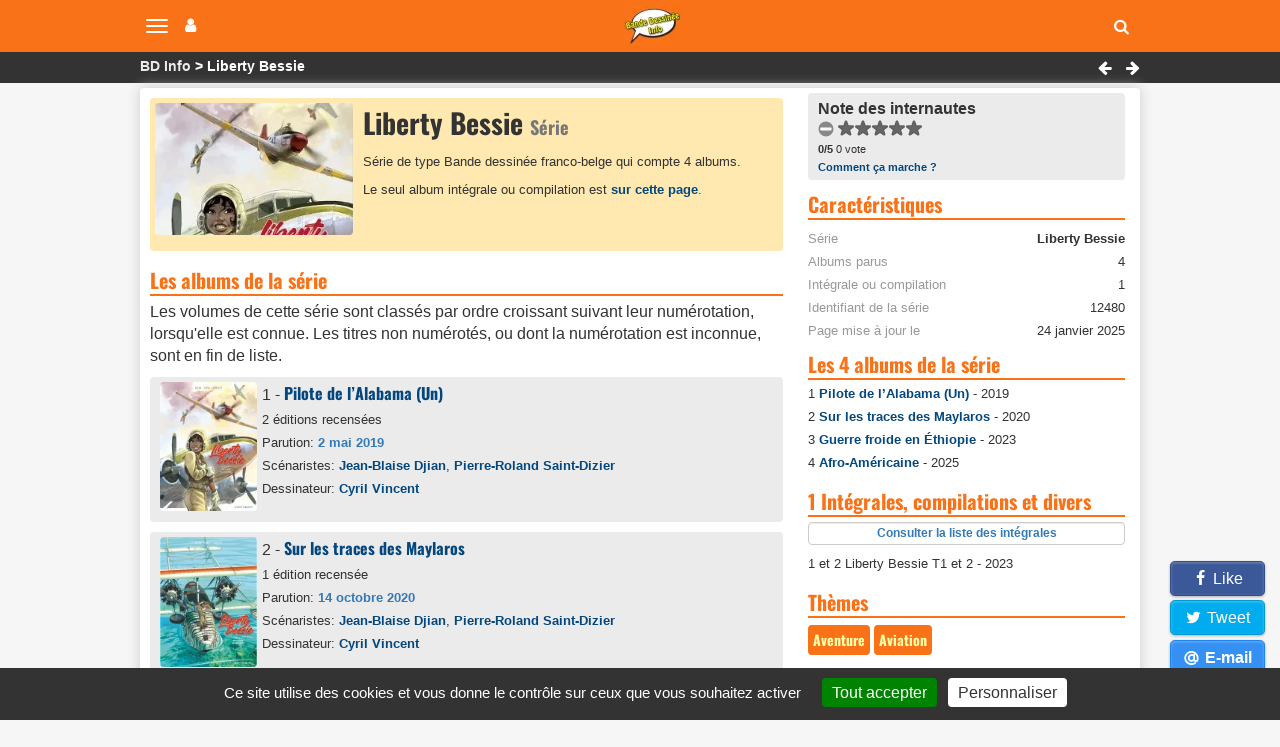

--- FILE ---
content_type: text/html; charset=utf-8
request_url: https://www.bandedessinee.info/Liberty-Bessie
body_size: 10008
content:
    
 

<!DOCTYPE html>
<html dir="ltr" lang="fr">
<head>
  
 

<title>Liberty Bessie - Série: 4 albums</title>



<meta name="description" content="Liberty Bessie (Série - 4 albums)" />
<meta name="twitter:card" content="summary">
<meta name="twitter:site" content="@infobd">
<meta property="og:site_name" content="Bande Dessinée Info" />
<meta property="og:type" content="website" />
<meta property="og:url" content="https://www.bandedessinee.info/Liberty-Bessie" />
<meta property="og:title" content="Liberty Bessie - Série: 4 albums - Bande Dessinée Info" />
<meta property="og:description" content="Liberty Bessie (Série - 4 albums)" />
<meta property="og:image" content="https://www.bandedessinee.info/IMG/logo/b/a/3/serieon12480.jpg" />
	<meta property="og:image:type" content="image/jpg" />
	<meta property="og:image:width" content="250" />
	<meta property="og:image:height" content="333" />
<link rel="canonical" href="https://www.bandedessinee.info/Liberty-Bessie" />
<!-- Google tag (gtag.js) -->
<script async src="https://www.googletagmanager.com/gtag/js?id=G-F8Z3L6P334"></script>
<script>
	window.dataLayer = window.dataLayer || [];
	function gtag(){dataLayer.push(arguments);}
	gtag('js', new Date());
	gtag('config', 'G-F8Z3L6P334');
</script>
<meta http-equiv="Content-Type" content="text/html; charset=UTF-8" />
<meta name="viewport" content="width=device-width, initial-scale=1.0, minimum-scale=1.0" />
<meta name="HandheldFriendly" content="true"/>
<meta name="bingbot" content="nocache">
<link rel="alternate" type="application/rss+xml" title="Syndiquer tout le site" href="https://www.bandedessinee.info/spip.php?page=backend" />
<link rel="shortcut icon" href="https://www.bandedessinee.info/squelettes/favicon.ico" />
<link rel="apple-touch-icon" sizes="180x180" href="/apple-touch-icon.png">
<link rel="icon" type="image/png" sizes="32x32" href="/favicon-32x32.png">
<link rel="icon" type="image/png" sizes="16x16" href="/favicon-16x16.png">
<link rel="manifest" href="/manifest.json">
<link rel="mask-icon" href="/safari-pinned-tab.svg" color="#5bbad5">
<meta name="theme-color" content="#ffffff">
<link rel='stylesheet' href='local/cache-css/b8e54333f01ed7123de435a9d40feb9d.css?1737129689' type='text/css' />



<script>
var mediabox_settings={"auto_detect":true,"ns":"box","tt_img":true,"sel_g":"#documents_portfolio a[type='image\/jpeg'],#documents_portfolio a[type='image\/png'],#documents_portfolio a[type='image\/gif']","sel_c":".mediabox","str_ssStart":"Diaporama","str_ssStop":"Arr\u00eater","str_cur":"{current}\/{total}","str_prev":"Pr\u00e9c\u00e9dent","str_next":"Suivant","str_close":"Fermer","str_loading":"Chargement\u2026","str_petc":"Taper \u2019Echap\u2019 pour fermer","str_dialTitDef":"Boite de dialogue","str_dialTitMed":"Affichage d\u2019un media","splash_url":"","lity":{"skin":"_simple-dark","maxWidth":"95%","maxHeight":"95%","minWidth":"400px","minHeight":"","slideshow_speed":"2500","opacite":"0.9","defaultCaptionState":"expanded"}};
</script>
<!-- insert_head_css -->




<script type='text/javascript'>
var jQl={q:[],dq:[],gs:[],ready:function(a){"function"==typeof a&&jQl.q.push(a);return jQl},getScript:function(a,c){jQl.gs.push([a,c])},unq:function(){for(var a=0;a<jQl.q.length;a++)jQl.q[a]();jQl.q=[]},ungs:function(){for(var a=0;a<jQl.gs.length;a++)jQuery.getScript(jQl.gs[a][0],jQl.gs[a][1]);jQl.gs=[]},bId:null,boot:function(a){"undefined"==typeof window.jQuery.fn?jQl.bId||(jQl.bId=setInterval(function(){jQl.boot(a)},25)):(jQl.bId&&clearInterval(jQl.bId),jQl.bId=0,jQl.unqjQdep(),jQl.ungs(),jQuery(jQl.unq()), "function"==typeof a&&a())},booted:function(){return 0===jQl.bId},loadjQ:function(a,c){setTimeout(function(){var b=document.createElement("script");b.src=a;document.getElementsByTagName("head")[0].appendChild(b)},1);jQl.boot(c)},loadjQdep:function(a){jQl.loadxhr(a,jQl.qdep)},qdep:function(a){a&&("undefined"!==typeof window.jQuery.fn&&!jQl.dq.length?jQl.rs(a):jQl.dq.push(a))},unqjQdep:function(){if("undefined"==typeof window.jQuery.fn)setTimeout(jQl.unqjQdep,50);else{for(var a=0;a<jQl.dq.length;a++)jQl.rs(jQl.dq[a]); jQl.dq=[]}},rs:function(a){var c=document.createElement("script");document.getElementsByTagName("head")[0].appendChild(c);c.text=a},loadxhr:function(a,c){var b;b=jQl.getxo();b.onreadystatechange=function(){4!=b.readyState||200!=b.status||c(b.responseText,a)};try{b.open("GET",a,!0),b.send("")}catch(d){}},getxo:function(){var a=!1;try{a=new XMLHttpRequest}catch(c){for(var b=["MSXML2.XMLHTTP.5.0","MSXML2.XMLHTTP.4.0","MSXML2.XMLHTTP.3.0","MSXML2.XMLHTTP","Microsoft.XMLHTTP"],d=0;d<b.length;++d){try{a= new ActiveXObject(b[d])}catch(e){continue}break}}finally{return a}}};if("undefined"==typeof window.jQuery){var $=jQl.ready,jQuery=$;$.getScript=jQl.getScript};
jQl.loadjQ('local/cache-js/acca64d30dcc6b756a443a807acb2c7d.js?1737129689')
</script>










<!-- insert_head -->


<script type='text/javascript' src='plugins/auto/tarteaucitron/v1.7.0/lib/tarteaucitron/tarteaucitron.js' id='tauc'></script>
<script type="text/javascript">
	tarteaucitron.init({
		"privacyUrl": "", /* Privacy policy url */

		"hashtag": "#tarteaucitron", /* Ouverture automatique du panel avec le hashtag */
		"cookieName": "tarteaucitron", /* Cookie name */

		"orientation": "bottom", /* le bandeau doit être en haut (top), au milieu (middle) ou en bas (bottom) ? */
		"groupServices": false, /* Group services by category */
		"closePopup": false, /* Show a close X on the banner */

		/* Gestion petit bandeau */
		"showAlertSmall": true, /* afficher le petit bandeau en bas à droite ? */
		"cookieslist": false, /* Afficher la liste des cookies installés ? */

		/* Gestion de la petite icone Cookie */
		"showIcon": false, /* Show cookie Icon or not */
		
		"iconPosition": "", /* BottomRight, BottomLeft, TopRight and TopLeft */

		"adblocker": true, /* Afficher un message si un adblocker est détecté */

		/* Gestion grand bandeau */
		"DenyAllCta" : 	false, /* Show the deny all button */
		"AcceptAllCta" : true, /* Show the accept all button when highPrivacy on */
		"highPrivacy": true, /* Si true, affiche le bandeau de consentement. Sinon, le consentement est implicite. */

		"handleBrowserDNTRequest": true, /* If Do Not Track == 1, disallow all */

		"removeCredit": false, /* supprimer le lien vers la source ? */

		"useExternalCss": false, /* If false, the tarteaucitron.css file will be loaded */
		"useExternalJs": false, /* If false, the tarteaucitron.js file will be loaded */

		

		"moreInfoLink": true, /* Show more info link */
		

		"mandatory": true, /* Show a message about mandatory cookies */

	});

	var tarteaucitronCustomText = {
		
		
	}

	var tarteaucitronForceLanguage = 'fr';
</script>
<script>htactif=1;document.createElement('picture'); var image_responsive_retina_hq = 0;</script><script>image_responsive_retina_hq = 1;</script>



		





<script>
$(document).ready(function(){
	$.getScript('js/defer.js');
});
</script>
</head>
<body>

	<nav class="navbar navbar-expand-lg navbar-light navbar-fixed-top" id="mainNav">
	<div class="container-top">
		<button type="button" class="navbar-toggle collapsed" aria-hidden="true" id="btn-menu-navbar">
			<span class="sr-only">Navigation</span>
			<span class="icon-bar"></span>
			<span class="icon-bar"></span>
			<span class="icon-bar"></span>
		</button>
		<button type="button" class="navbar-toggle collapsed no-margin" aria-hidden="true" id="btn-menu-compte">
			<span class="sr-only">Votre compte</span>
			<i class="fa fa-user"></i>
		</button>
		<a class="navbar-brand" href="https://www.bandedessinee.info"><picture style='padding:0;padding-bottom:68.548387096774%' class='conteneur_image_responsive_h'><!--[if IE 9]><video style='display: none;'><![endif]--><source srcset='local/cache-responsive/cache-58/e/5/e5814bd5e839cc72d670c8107fe223b3.png.webp?1698835670 1x,local/cache-responsive/cache-116/e/5/e5814bd5e839cc72d670c8107fe223b3.png.webp?1698835670 2x' type='image/webp'><source srcset='local/cache-responsive/cache-58/e/5/e5814bd5e839cc72d670c8107fe223b3.png?1698835670 1x,local/cache-responsive/cache-116/e/5/e5814bd5e839cc72d670c8107fe223b3.png?1698835670 2x' type='image/png'><!--[if IE 9]></video><![endif]--><img src='local/cache-responsive/cache-58/e/5/e5814bd5e839cc72d670c8107fe223b3.png?1698835670' class='image_responsive avec_picturefill' alt='Bande Dessin&#233;e Info - Accueil' data-src='IMG/siteon0.png' data-l='124' data-h='85' data-tailles='[\&#034;58\&#034;]' /></picture></a>
		<div class="navbar-header">
			<button type="button" class="navbar-toggle collapsed fas fa-search" aria-hidden="true" id="btn-recherche"></button>
		</div>
	</div>
</nav>
<ul class="nav navbar-nav pull-right collapse" id="menu-navbar">
	<li><a href="https://www.bandedessinee.info/parutions">Planning des parutions</a></li>
	<li><a href="https://www.bandedessinee.info/Parutions-bd-comics-et-mangas">Récapitulatif des sorties</a></li>
	<li><a href="https://www.bandedessinee.info">Accueil</a></li>
	<li><a href="https://www.bandedessinee.info/Forum">Forum</a></li>
	<li><a href="https://www.bandedessinee.info/tous-les-oneshots">Tous les oneshots</a></li>
	<li><a href="https://www.bandedessinee.info/toutes-les-series">Toutes les séries</a></li>
	<li><a href="https://www.bandedessinee.info/tous-les-auteurs">Tous les auteurs</a></li>
	<li><a href="https://www.bandedessinee.info/tous-les-periodiques">Tous les périodiques</a></li>
</ul>
<ul class="nav navbar-nav pull-right collapse" id="menu-compte">
	<li><a href="https://www.bandedessinee.info/compte" rel="nofollow">Votre Compte</a></li>
	<li><a href="https://www.bandedessinee.info/votre-collection" rel="nofollow">Gestion de collection</a></li>

</ul>
<div class="collapse" id="recherche-autocomplete">
	<form class="navbar-form" action="spip.php?page=recherche" method="get" role="search">
		<div class="form-group">
			<input name="page" value="recherche" type="hidden"/>
			<input type="text" class="form-control" required name="recherche" id="recherche" placeholder="Rechercher un album, une série, un auteur, un ISBN, un éditeur, ..." aria-label= "Rechercher" value=""/>
			<button type="submit" class="form-control btn fas fa-arrow-circle-right hidden" aria-hidden="true"></button>
		</div>
	</form>
</div>	<section id="breadcrumbs">
		<div class="container-top">
			<ul class="breadcrumbs_items">
				<li><a href="https://www.bandedessinee.info">BD Info</a></li>
				 <li>Liberty Bessie</li>
				
			</ul>
			<div class="pull-right">
				<a href="Liberty-Un-reve-americain-serie" class="btn-breadcrumb"><i class="fa fa-left-big" title="Liberty - Un r&#234;ve am&#233;ricain"></i></a>
				<a href="Liberty-meadows-serie" class="btn-breadcrumb"><i class="fa fa-right-big" title="Liberty meadows"></i></a>
			</div>
		</div>
	</section>
	<div class="container row main-content clearfix">
		
		<div class="col-xs-12 col-lg-8 pr-20-lg no-padding clearfix mt-5">
			<div class="color-top clearfix">
				<div class="col-xs-12 no-padding no-margin">
					<div class="col-xs-12 col-sm-4 text-center pr-10-sm no-padding">
						<picture style='padding:0;padding-bottom:66.8%' class='conteneur_image_responsive_h'><!--[if IE 9]><video style='display: none;'><![endif]--><source srcset='local/cache-responsive/cache-250/2/e/2e01ae33a1a289e0dc62f674380d7f86.jpg.webp?1718336638 1x,local/cache-responsive/cache-250/2/e/2e01ae33a1a289e0dc62f674380d7f86.jpg.webp?1718336638 2x' type='image/webp'><source srcset='local/cache-responsive/cache-250/2/e/2e01ae33a1a289e0dc62f674380d7f86.jpg?1718336638 1x,local/cache-responsive/cache-250/2/e/2e01ae33a1a289e0dc62f674380d7f86.jpg?1718336638 2x' type='image/jpeg'><!--[if IE 9]></video><![endif]--><img src='plugins/auto/image_responsive/rien.gif?1698744295' class='image_responsive avec_picturefill' alt='S&#233;rie Liberty Bessie' data-src='local/cache-gd2/7f/9bb322b944c711cacca619ca2492cd.jpg' data-l='250' data-h='167' data-tailles='[\&#034;289\&#034;]' /></picture>
					</div>
					<div class="col-xs-12 col-sm-8 no-padding no-pr-lg small">
						<h1 class="mb-10">Liberty Bessie <span class="span-gris small">Série</span></h1>
						<p>Série de type Bande dessinée franco-belge qui compte 4 albums.</p>
						 <p> Le seul album intégrale ou compilation est <a href="Liberty-Bessie-Integrales-et-Compilations">sur cette page</a>.</p>

					</div>
				</div>
			</div>

			<a id='pagination_titres' class='pagination_ancre'></a>
			<h2 class="title-stripe mt-10" id="titres">Les albums de la série</h2>
			<p>Les volumes de cette série sont classés par ordre croissant suivant leur numérotation, lorsqu'elle est connue. Les titres non numérotés, ou dont la numérotation est inconnue, sont en fin de liste.</p>
			
			<div class="row cartouche-gris mb-10">
				<div class="col-xs-2 no-padding-left-5">
					<picture style='padding:0;padding-bottom:132.83333333333%' class='conteneur_image_responsive_h'><img src='plugins/auto/image_responsive/rien.gif?1698744295' class='image_responsive lazy' alt='Pilote de l&#039;Alabama (Un)' data-src='IMG/logo/f/4/b/editionon101007.jpg' data-l='1200' data-h='1594' data-tailles='[\&#034;130\&#034;,\&#034;130\&#034;]' data-autorisees='{&#034;130&#034;:{&#034;1&#034;:&#034;local\/cache-responsive\/cache-130\/a\/e\/ae8e9b99e95b6c8a723e99cae6b76ff6.jpg?1699021953&#034;,&#034;2&#034;:&#034;local\/cache-responsive\/cache-260\/a\/e\/ae8e9b99e95b6c8a723e99cae6b76ff6.jpg?1699021953&#034;}}' data-autorisees_webp='{&#034;130&#034;:{&#034;1&#034;:&#034;local\/cache-responsive\/cache-130\/a\/e\/ae8e9b99e95b6c8a723e99cae6b76ff6.jpg.webp?1699021953&#034;,&#034;2&#034;:&#034;local\/cache-responsive\/cache-260\/a\/e\/ae8e9b99e95b6c8a723e99cae6b76ff6.jpg.webp?1699021953&#034;}}' data-src-lazy='plugins/auto/image_responsive/rien.gif?1698744295' /></picture>
				</div>
				<div class="col-xs-10 no-padding">
				1 - <a class="h2 mb-10" href="Liberty-Bessie-1-bd">Pilote de l&#8217;Alabama (Un)</a>
					<div class="small mt-5">
						<div class="span-block mb-5">2 éditions recensées</div>
						<div class="span-block mb-5">Parution: <span class="boldb">2 mai 2019</span></div>
						<div class="span-block mb-5">Scénaristes: <a href="Djian-aut">Jean-Blaise <b>Djian</b></a>, <a href="Saint-Dizier-aut">Pierre-Roland <b>Saint-Dizier</b></a></div>
						<div class="span-block mb-5">Dessinateur: <a href="Vincent-aut">Cyril <b>Vincent</b></a></div>
						
					</div>
				</div>
			</div>
			<div class="row cartouche-gris mb-10">
				<div class="col-xs-2 no-padding-left-5">
					<picture style='padding:0;padding-bottom:132.91666666667%' class='conteneur_image_responsive_h'><img src='plugins/auto/image_responsive/rien.gif?1698744295' class='image_responsive lazy' alt='Sur les traces des Maylaros' data-src='IMG/logo/6/0/3/editionon108445.jpg' data-l='1200' data-h='1595' data-tailles='[\&#034;130\&#034;,\&#034;130\&#034;]' data-autorisees='{&#034;130&#034;:{&#034;1&#034;:&#034;local\/cache-responsive\/cache-130\/6\/c\/6c1cd7a7d7dedb7afdfa6f05c5aabf17.jpg?1699021953&#034;,&#034;2&#034;:&#034;local\/cache-responsive\/cache-260\/6\/c\/6c1cd7a7d7dedb7afdfa6f05c5aabf17.jpg?1699021953&#034;}}' data-autorisees_webp='{&#034;130&#034;:{&#034;1&#034;:&#034;local\/cache-responsive\/cache-130\/6\/c\/6c1cd7a7d7dedb7afdfa6f05c5aabf17.jpg.webp?1699021953&#034;,&#034;2&#034;:&#034;local\/cache-responsive\/cache-260\/6\/c\/6c1cd7a7d7dedb7afdfa6f05c5aabf17.jpg.webp?1699021953&#034;}}' data-src-lazy='plugins/auto/image_responsive/rien.gif?1698744295' /></picture>
				</div>
				<div class="col-xs-10 no-padding">
				2 - <a class="h2 mb-10" href="Liberty-Bessie-2-bd">Sur les traces des Maylaros</a>
					<div class="small mt-5">
						<div class="span-block mb-5">1 édition recensée</div>
						<div class="span-block mb-5">Parution: <span class="boldb">14 octobre 2020</span></div>
						<div class="span-block mb-5">Scénaristes: <a href="Djian-aut">Jean-Blaise <b>Djian</b></a>, <a href="Saint-Dizier-aut">Pierre-Roland <b>Saint-Dizier</b></a></div>
						<div class="span-block mb-5">Dessinateur: <a href="Vincent-aut">Cyril <b>Vincent</b></a></div>
						
					</div>
				</div>
			</div>
			<div class="row cartouche-gris mb-10">
				<div class="col-xs-2 no-padding-left-5">
					<picture style='padding:0;padding-bottom:133.33333333333%' class='conteneur_image_responsive_h'><img src='plugins/auto/image_responsive/rien.gif?1698744295' class='image_responsive lazy' alt='Guerre froide en &#201;thiopie' data-src='IMG/logo/1/3/4/edition184522-couverture.jpg' data-l='600' data-h='800' data-tailles='[\&#034;130\&#034;,\&#034;130\&#034;]' data-autorisees='{&#034;130&#034;:{&#034;1&#034;:&#034;local\/cache-responsive\/cache-130\/1\/f\/1f59ac7ab3076aaee7afdcb354b38304.jpg?1698869103&#034;,&#034;2&#034;:&#034;local\/cache-responsive\/cache-260\/1\/f\/1f59ac7ab3076aaee7afdcb354b38304.jpg?1698869103&#034;}}' data-autorisees_webp='{&#034;130&#034;:{&#034;1&#034;:&#034;local\/cache-responsive\/cache-130\/1\/f\/1f59ac7ab3076aaee7afdcb354b38304.jpg.webp?1698869103&#034;,&#034;2&#034;:&#034;local\/cache-responsive\/cache-260\/1\/f\/1f59ac7ab3076aaee7afdcb354b38304.jpg.webp?1698869103&#034;}}' data-src-lazy='plugins/auto/image_responsive/rien.gif?1698744295' /></picture>
				</div>
				<div class="col-xs-10 no-padding">
				3 - <a class="h2 mb-10" href="Liberty-Bessie-3-bd">Guerre froide en Éthiopie</a>
					<div class="small mt-5">
						<div class="span-block mb-5">1 édition recensée</div>
						<div class="span-block mb-5">Parution: <span class="boldb">23 août 2023</span></div>
						<div class="span-block mb-5">Scénaristes: <a href="Djian-aut">Jean-Blaise <b>Djian</b></a>, <a href="Buendia-aut">Patrice <b>Buendia</b></a></div>
						<div class="span-block mb-5">Dessinateur: <a href="Vincent-aut">Cyril <b>Vincent</b></a></div>
						
					</div>
				</div>
			</div>
			<div class="row cartouche-gris mb-10">
				<div class="col-xs-2 no-padding-left-5">
					<picture style='padding:0;padding-bottom:133.33333333333%' class='conteneur_image_responsive_h'><img src='plugins/auto/image_responsive/rien.gif?1698744295' class='image_responsive lazy' alt='Afro-Am&#233;ricaine' data-src='IMG/logo/9/8/e/edition214996-couverture.jpg' data-l='1125' data-h='1500' data-tailles='[\&#034;130\&#034;,\&#034;130\&#034;]' data-autorisees='{&#034;130&#034;:{&#034;1&#034;:&#034;local\/cache-responsive\/cache-130\/6\/b\/6b1ff63bef6cac8c4a20ede2f0885a98.jpg?1737841641&#034;,&#034;2&#034;:&#034;local\/cache-responsive\/cache-260\/6\/b\/6b1ff63bef6cac8c4a20ede2f0885a98.jpg?1737841641&#034;}}' data-autorisees_webp='{&#034;130&#034;:{&#034;1&#034;:&#034;local\/cache-responsive\/cache-130\/6\/b\/6b1ff63bef6cac8c4a20ede2f0885a98.jpg.webp?1737841641&#034;,&#034;2&#034;:&#034;local\/cache-responsive\/cache-260\/6\/b\/6b1ff63bef6cac8c4a20ede2f0885a98.jpg.webp?1737841641&#034;}}' data-src-lazy='plugins/auto/image_responsive/rien.gif?1698744295' /></picture>
				</div>
				<div class="col-xs-10 no-padding">
				4 - <a class="h2 mb-10" href="Liberty-Bessie-4-bd">Afro-Américaine</a>
					<div class="small mt-5">
						<div class="span-block mb-5">1 édition recensée</div>
						<div class="span-block mb-5">Parution: <span class="boldb">26 février 2025</span></div>
						<div class="span-block mb-5">Scénaristes: <a href="Djian-aut">Jean-Blaise <b>Djian</b></a>, <a href="Buendia-aut">Patrice <b>Buendia</b></a></div>
						<div class="span-block mb-5">Dessinateur: <a href="Vincent-aut">Cyril <b>Vincent</b></a></div>
						
					</div>
				</div>
			</div>
			
			
			

<script type="application/ld+json">
{
	"@context": "https://schema.org",
	"@type": "WebPage",
	"name": "Liberty Bessie - Série: 4 albums",
	"url": "https://www.bandedessinee.info/Liberty-Bessie",
	"breadcrumb": {
		"@type": "BreadcrumbList",
		"itemListElement": [
			{"@type": "ListItem",
				"position": 1,
				"name": "BD Info",
				"item": "https://www.bandedessinee.info"},
			{"@type": "ListItem",
				"position": 2,
				"name": "Liberty Bessie",
				"item": "https://www.bandedessinee.info/Liberty-Bessie"}]} ,
	"mainEntity": {
		"@type": 			"BookSeries",
		"name": 			"Liberty Bessie",
		"image": 			"https://www.bandedessinee.info/IMG/logo/b/a/3/serieon12480.jpg",
		"genre": ["Aventure", "Aviation"]
	}
}
</script>
			 
			

			
			

			
			
			<a href="#forum" title="Forum" name="forum" id="forum"></a>
			
			<div class="title-stripe mt-10">Avis</div>
			
			<div class='ajaxbloc' data-ajax-env='YDgVPOL6rAonNgnSfS1UYqQLDPJJDkmPRAe8M3xBMgXijb8HsvxhnBcTh04/iMFe2PMecXP0Ihmaf3+DsAHLlVDwSM5RC3aRPGW7FuivPMc7GEE6nIwPCo9fv1korjo2uLxMMmTwb1PkpXWKJ12jdR29AtX/D12WyKyDzqsUZzucpyLmIw8jaHGJ1fBHT4Fk/F4vbaiBttbNprjakiJZEw83SSs6hvTo01NlVCJYv1dHGpJygv/0vj1Xbar6yl+g69ofMkhGwTYFV0bHdHJE8KPLk2XodG3OK3C2LpDzpA==' data-origin="Liberty-Bessie">

 
<div class="row mt-10">
	<div class="col-xs-12 col-sm-4 col-md-3 no-padding-left-5"><form class='bouton_action_post ajax' method='post' action='Liberty-Bessie?choix=go'><div><input name="choix" value="go" type="hidden"
/><input name="id_serie" value="12480" type="hidden"
/><input name="page" value="serie" type="hidden"
/><button type='submit' class='submit noscroll btn-soyez'>Soyez le premier</button></div></form></div>
	<div class="col-xs-12 col-sm-8 col-md-9 no-padding small">
		<div class="span-block small">Les commentaires anonymes sont autorisés.</div>
		<div class="span-block small mb-5">Chaque commentaire est vérifié par la rédaction avant d'être publié.</div>
	</div>
</div>

</div><!--ajaxbloc-->
		</div>
		<div class="col-xs-12 col-lg-4">
			<div class="cartouche-gris">
				<b>Note des internautes</b>
				<!--formulaire_notation-->

<div class="formulaire_notation ajax">
 
	<form action="Liberty-Bessie" method="post" id="notation-series12480" style="display:inline; padding:0; spacing:0; border:0">
		<span class="form-hidden"><input name="id_serie" value="12480" type="hidden"
/><input name="page" value="serie" type="hidden"
/><input name='formulaire_action' type='hidden'
		value='notation' /><input name='formulaire_action_args' type='hidden'
		value='8H7lQ+L6tE9IenRxcaMCm8KZZyNnwi5yRmSQwnlNBjWNhkUCHSfMqMgrF+G8h+WGnYFtPTbSIyzPm9v2CJX9DYKvqD/zEMnYOSjnbTNXvIUlbwHr8wuh8KW6GlI=' /><input name='formulaire_action_sign' type='hidden'
		value='' /><input type='hidden' name='_jeton' value='8c5d02cd6f3d36e4244e12c3f0d78cf900765c87e2db09d5c858a76173cf8806' /></span><div style="display:inline">
			<div class='notation_note notation_note_on_load' ><input name='notation-series12480' type='radio' class='auto-submit-star rating-cancel' value='-1' />
<input name='notation-series12480' type='radio' class='auto-submit-star' value='1' />
<input name='notation-series12480' type='radio' class='auto-submit-star' value='2' />
<input name='notation-series12480' type='radio' class='auto-submit-star' value='3' />
<input name='notation-series12480' type='radio' class='auto-submit-star' value='4' />
<input name='notation-series12480' type='radio' class='auto-submit-star' value='5' />
</div>
			
			<input type="hidden" name="notation_id_donnees" id="id_donnees-series12480" value="12480" />
			<input type="hidden" name="content" id="content-series12480" value="" />
			<input type="submit" class="access" value="Voter"/>
			<span class="note ultra-small"><b>0/5</b> 0 vote</span>
		</div>
	<div class="editer saisie_session_email" style="display: none;">
	<label for="give_me_your_email">Veuillez laisser ce champ vide :</label>
	<input type="text" class="text email" name="email_nobot" id="give_me_your_email" value="" size="10" />
</div></form>




</div>
<div class="ultra-small"><a href="/dernieres-notes#presentation">Comment ça marche ?</a></div>
			</div>

			<div class="title-stripe mt-10">Caractéristiques</div>
			<ul class="ul-caracteristiques  mt-10">
				<li><span>Série</span> <b>Liberty Bessie</b></li>
				 
				<li><span>Albums parus</span> 4</li>
				<li><span>Intégrale ou compilation</span> 1</li>
				<li><span>Identifiant de la série</span> 12480</li>
				<li><span>Page mise à jour le</span> 24 janvier 2025</li>
			</ul>
			

			
			<div class="title-stripe mt-10">Les 4 albums de la série</div>
			<ul class="encart-sidebar mb-10">
			<li class="span-block mb-5">1 <a href="Liberty-Bessie-1-bd">Pilote de l&#8217;Alabama (Un)</a> - 2019</li><li class="span-block mb-5">2 <a href="Liberty-Bessie-2-bd">Sur les traces des Maylaros</a> - 2020</li><li class="span-block mb-5">3 <a href="Liberty-Bessie-3-bd">Guerre froide en Éthiopie</a> - 2023</li><li class="span-block mb-5">4 <a href="Liberty-Bessie-4-bd">Afro-Américaine</a> - 2025</li>
			</ul>
			
			
			<div class="title-stripe mt-10">1 Intégrales, compilations et divers</div>
			<a class="btn btn4" href="Liberty-Bessie-Integrales-et-Compilations">Consulter la liste des intégrales</a>
			<ul class="encart-sidebar mb-10">
			<li class="span-block mb-5">1 et 2 Liberty Bessie T1 et 2 - 2023</li>
			</ul>
			

			 

			
			<div class="title-stripe mt-10">Thèmes</div>
			<div class="btn-mot mt-5 mb-5">Aventure</div> <div class="btn-mot mt-5 mb-5">Aviation</div>
			<div class="title-stripe mt-10 mb-10">Statistiques</div>
<div class="small"><span class="boldb">132001 albums</span> et <span class="boldb">66255 numéros</span> de périodiques dans notre base de données
	<ul>
		<li class="mt-5">- 17732 <a href="https://www.bandedessinee.info/toutes-les-series">séries</a></li>
		<li class="mt-5">- 30131 <a href="https://www.bandedessinee.info/tous-les-oneshots">oneshots</a></li>
		<li class="mt-5">- 1784 <a href="https://www.bandedessinee.info/tous-les-periodiques">périodiques et revues</a></li>
		<li class="mt-5">- 33504 <a href="https://www.bandedessinee.info/tous-les-auteurs">auteurs</a></li>
		<li class="mt-5">- 2561 éditeurs</li>
	</ul>
</div>			<div class="title-stripe mt-10 mb-10">A lire également</div>

<div class="col-xs-12 no-padding mb-10">
	<div class="col-xs-2 img-responsive img-thumbnail"><picture style='padding:0;padding-bottom:130.66666666667%' class='conteneur_image_responsive_h'><img src='plugins/auto/image_responsive/rien.gif?1698744295' class='image_responsive lazy' alt='Cette semaine, Mickey enfile l&#039;armure d&#039;Iron Man' data-src='IMG/logo/6/c/2/journal-de-mickey-3830.jpg' data-l='600' data-h='784' data-tailles='[\&#034;130\&#034;,\&#034;130\&#034;]' data-autorisees='{&#034;130&#034;:{&#034;1&#034;:&#034;local\/cache-responsive\/cache-130\/4\/f\/4f68aa73f7b9868a4b88136ff2b447b5.jpg?1762958479&#034;,&#034;2&#034;:&#034;local\/cache-responsive\/cache-260\/4\/f\/4f68aa73f7b9868a4b88136ff2b447b5.jpg?1762958479&#034;}}' data-autorisees_webp='{&#034;130&#034;:{&#034;1&#034;:&#034;local\/cache-responsive\/cache-130\/4\/f\/4f68aa73f7b9868a4b88136ff2b447b5.jpg.webp?1762958479&#034;,&#034;2&#034;:&#034;local\/cache-responsive\/cache-260\/4\/f\/4f68aa73f7b9868a4b88136ff2b447b5.jpg.webp?1762958479&#034;}}' data-src-lazy='plugins/auto/image_responsive/rien.gif?1698744295' /></picture></div>
	<a class="h2 mt-10" href="Cette-semaine-Mickey-enfile-l-armure-d-Iron-Man">Cette semaine, Mickey enfile l&#8217;armure d&#8217;Iron Man</a>
</div>

<div class="col-xs-12 no-padding mb-10">
	<div class="col-xs-2 img-responsive img-thumbnail"><picture style='padding:0;padding-bottom:75%' class='conteneur_image_responsive_h'><img src='plugins/auto/image_responsive/rien.gif?1698744295' class='image_responsive lazy' alt='L&#233;a Maz&#233; &#8211; Fragments d&#039;un univers sensible (Quai des Bulles 2025)' data-src='IMG/logo/6/f/1/lea_maze_logo.jpg' data-l='800' data-h='600' data-tailles='[\&#034;130\&#034;,\&#034;130\&#034;]' data-autorisees='{&#034;130&#034;:{&#034;1&#034;:&#034;local\/cache-responsive\/cache-130\/4\/7\/474968bddcb1521aea3eb663198fb0f2.jpg?1761907321&#034;,&#034;2&#034;:&#034;local\/cache-responsive\/cache-260\/4\/7\/474968bddcb1521aea3eb663198fb0f2.jpg?1761907321&#034;}}' data-autorisees_webp='{&#034;130&#034;:{&#034;1&#034;:&#034;local\/cache-responsive\/cache-130\/4\/7\/474968bddcb1521aea3eb663198fb0f2.jpg.webp?1761907321&#034;,&#034;2&#034;:&#034;local\/cache-responsive\/cache-260\/4\/7\/474968bddcb1521aea3eb663198fb0f2.jpg.webp?1761907321&#034;}}' data-src-lazy='plugins/auto/image_responsive/rien.gif?1698744295' /></picture></div>
	<a class="h2 mt-10" href="Lea-Maze-Fragments-d-un-univers-sensible-Quai-des-Bulles-2025">Léa Mazé – Fragments d’un univers sensible (Quai des Bulles 2025)</a>
</div>

<div class="col-xs-12 no-padding mb-10">
	<div class="col-xs-2 img-responsive img-thumbnail"><picture style='padding:0;padding-bottom:133.33333333333%' class='conteneur_image_responsive_h'><img src='plugins/auto/image_responsive/rien.gif?1698744295' class='image_responsive lazy' alt='Festival Quai des Bulles 2025 : Le palmar&#232;s' data-src='IMG/logo/1/9/6/palmares-qdb-2025.jpg' data-l='600' data-h='800' data-tailles='[\&#034;130\&#034;,\&#034;130\&#034;]' data-autorisees='{&#034;130&#034;:{&#034;1&#034;:&#034;local\/cache-responsive\/cache-130\/4\/a\/4a838c72c30ed3882dd42924e78f8dfa.jpg?1761738824&#034;,&#034;2&#034;:&#034;local\/cache-responsive\/cache-260\/4\/a\/4a838c72c30ed3882dd42924e78f8dfa.jpg?1761738824&#034;}}' data-autorisees_webp='{&#034;130&#034;:{&#034;1&#034;:&#034;local\/cache-responsive\/cache-130\/4\/a\/4a838c72c30ed3882dd42924e78f8dfa.jpg.webp?1761738824&#034;,&#034;2&#034;:&#034;local\/cache-responsive\/cache-260\/4\/a\/4a838c72c30ed3882dd42924e78f8dfa.jpg.webp?1761738824&#034;}}' data-src-lazy='plugins/auto/image_responsive/rien.gif?1698744295' /></picture></div>
	<a class="h2 mt-10" href="Festival-Quai-des-Bulles-2025-le-palmares">Festival Quai des Bulles 2025&nbsp;: Le palmarès</a>
</div>

<div class="col-xs-12 no-padding mb-10">
	<div class="col-xs-2 img-responsive img-thumbnail"><picture style='padding:0;padding-bottom:75%' class='conteneur_image_responsive_h'><img src='plugins/auto/image_responsive/rien.gif?1698744295' class='image_responsive lazy' alt='Quai des Bulles 2025 : Le ph&#233;nom&#232;ne Radiant s&#039;est invit&#233; &#224; Saint-Malo' data-src='IMG/logo/5/f/e/logo-radiant-qdb-2025.jpg' data-l='800' data-h='600' data-tailles='[\&#034;130\&#034;,\&#034;130\&#034;]' data-autorisees='{&#034;130&#034;:{&#034;1&#034;:&#034;local\/cache-responsive\/cache-130\/5\/3\/53d390059793cdb1bd9d8eb062d4b92d.jpg?1761741418&#034;,&#034;2&#034;:&#034;local\/cache-responsive\/cache-260\/5\/3\/53d390059793cdb1bd9d8eb062d4b92d.jpg?1761741418&#034;}}' data-autorisees_webp='{&#034;130&#034;:{&#034;1&#034;:&#034;local\/cache-responsive\/cache-130\/5\/3\/53d390059793cdb1bd9d8eb062d4b92d.jpg.webp?1761741418&#034;,&#034;2&#034;:&#034;local\/cache-responsive\/cache-260\/5\/3\/53d390059793cdb1bd9d8eb062d4b92d.jpg.webp?1761741418&#034;}}' data-src-lazy='plugins/auto/image_responsive/rien.gif?1698744295' /></picture></div>
	<a class="h2 mt-10" href="Quai-des-Bulles-2025-Le-phenomene-Radiant-s-est-invite-a-Saint-Malo">Quai des Bulles 2025&nbsp;: Le phénomène Radiant s’est invité à Saint-Malo</a>
</div>

<div class="col-xs-12 no-padding mb-10">
	<div class="col-xs-2 img-responsive img-thumbnail"><picture style='padding:0;padding-bottom:136.05442176871%' class='conteneur_image_responsive_h'><img src='plugins/auto/image_responsive/rien.gif?1698744295' class='image_responsive lazy' alt='Avec La Derni&#232;re Maison juste avant la for&#234;t, Loisel l&#226;che les monstres le 19 novembre' data-src='IMG/logo/4/4/4/sortie_la_derniere_maison_juste_avant_la_foret.jpg' data-l='441' data-h='600' data-tailles='[\&#034;130\&#034;,\&#034;130\&#034;]' data-autorisees='{&#034;130&#034;:{&#034;1&#034;:&#034;local\/cache-responsive\/cache-130\/7\/c\/7cf783320ef81e0d3991e0231c23b4d4.jpg?1761667615&#034;,&#034;2&#034;:&#034;local\/cache-responsive\/cache-260\/7\/c\/7cf783320ef81e0d3991e0231c23b4d4.jpg?1761667615&#034;}}' data-autorisees_webp='{&#034;130&#034;:{&#034;1&#034;:&#034;local\/cache-responsive\/cache-130\/7\/c\/7cf783320ef81e0d3991e0231c23b4d4.jpg.webp?1761667615&#034;,&#034;2&#034;:&#034;local\/cache-responsive\/cache-260\/7\/c\/7cf783320ef81e0d3991e0231c23b4d4.jpg.webp?1761667615&#034;}}' data-src-lazy='plugins/auto/image_responsive/rien.gif?1698744295' /></picture></div>
	<a class="h2 mt-10" href="Avec-La-Derniere-Maison-juste-avant-la-foret-Loisel-lache-les-monstres-le-19-novembre">Avec La Dernière Maison juste avant la forêt, Loisel lâche les monstres le 19 novembre</a>
</div>		</div>
	</div>
	<footer>
	<div class="container">
		<div class="row">
			<div class="col-xs-12 col-sm-4">
				<div class="title-stripe mb-10">Suivez-nous!</div>
				<ul class="footer-social clearfix">
					<li><a href="https://www.facebook.com/bande.dessinee.info" target="_blank" rel="noopener" title="Facebook"><i class="fab fa-facebook-f social-icon facebook" aria-hidden="true"></i></a></li>
					<li><a href="https://twitter.com/infobd" target="_blank" rel="noopener" title="Twitter"><i class="fab fa-twitter social-icon twitter" aria-hidden="true"></i></a></li>

				</ul>
				<div class="title-stripe mt-10">A propos</div>
				<div class="span-block mt-10"><a href="https://www.bandedessinee.info/qui-nous-sommes">Présentation</a></div>
				<div class="span-block mt-10"><a href="https://www.bandedessinee.info/CGU">CGU</a></div>
				<div class="span-block mt-10"><a href="https://www.bandedessinee.info/contact">Contact</a></div>
				<div class="span-block mt-10 mb-10"><a href="https://www.bandedessinee.info/derniers-ajouts">Derniers ajouts</a></div>
			</div>

			<div class="col-xs-12 col-sm-4">
			<div class="title-stripe mb-10">En librairies</div>
			
			<div class="col-xs-12 no-padding mb-10">
				<div class="col-xs-2 img-responsive img-thumbnail mb-10 pr-5-sm"><picture style='padding:0;padding-bottom:132.5%' class='conteneur_image_responsive_h'><img src='plugins/auto/image_responsive/rien.gif?1698744295' class='image_responsive lazy' alt='Sorties du vendredi 9 mai 2025' data-src='IMG/logo/3/8/f/or_du_spectre.jpg' data-l='1200' data-h='1590' data-tailles='[\&#034;130\&#034;,\&#034;\&#034;]' data-autorisees='{&#034;130&#034;:{&#034;1&#034;:&#034;local\/cache-responsive\/cache-130\/f\/5\/f59d05fa4b835d6561aaa2d6d9804fc5.jpg?1746716405&#034;,&#034;2&#034;:&#034;local\/cache-responsive\/cache-260\/f\/5\/f59d05fa4b835d6561aaa2d6d9804fc5.jpg?1746716405&#034;},&#034;&#034;:{&#034;1&#034;:&#034;plugins\/auto\/image_responsive\/rien.gif&#034;,&#034;2&#034;:&#034;plugins\/auto\/image_responsive\/rien.gif&#034;}}' data-autorisees_webp='{&#034;130&#034;:{&#034;1&#034;:&#034;local\/cache-responsive\/cache-130\/f\/5\/f59d05fa4b835d6561aaa2d6d9804fc5.jpg.webp?1746716405&#034;,&#034;2&#034;:&#034;local\/cache-responsive\/cache-260\/f\/5\/f59d05fa4b835d6561aaa2d6d9804fc5.jpg.webp?1746716405&#034;},&#034;&#034;:{&#034;1&#034;:&#034;plugins\/auto\/image_responsive\/rien.gif&#034;,&#034;2&#034;:&#034;plugins\/auto\/image_responsive\/rien.gif&#034;}}' data-src-lazy='plugins/auto/image_responsive/rien.gif?1698744295' /></picture></div>
				<a class="mb-10" href="Sorties-du-vendredi-9-mai-2025">Sorties du vendredi 9 mai 2025</a>
			</div>
			
			<div class="col-xs-12 no-padding mb-10">
				<div class="col-xs-2 img-responsive img-thumbnail mb-10 pr-5-sm"><picture style='padding:0;padding-bottom:138.50415512465%' class='conteneur_image_responsive_h'><img src='plugins/auto/image_responsive/rien.gif?1698744295' class='image_responsive lazy' alt='Sorties du mercredi 7 mai 2025' data-src='IMG/logo/a/b/0/epouse_damnee_et_le_chasseur_de_demons_1.jpg' data-l='1083' data-h='1500' data-tailles='[\&#034;130\&#034;,\&#034;\&#034;]' data-autorisees='{&#034;130&#034;:{&#034;1&#034;:&#034;local\/cache-responsive\/cache-130\/d\/0\/d067fc9394fd43543b03c08a9bb3ff1c.jpg?1746625587&#034;,&#034;2&#034;:&#034;local\/cache-responsive\/cache-260\/d\/0\/d067fc9394fd43543b03c08a9bb3ff1c.jpg?1746625587&#034;},&#034;&#034;:{&#034;1&#034;:&#034;plugins\/auto\/image_responsive\/rien.gif&#034;,&#034;2&#034;:&#034;plugins\/auto\/image_responsive\/rien.gif&#034;}}' data-autorisees_webp='{&#034;130&#034;:{&#034;1&#034;:&#034;local\/cache-responsive\/cache-130\/d\/0\/d067fc9394fd43543b03c08a9bb3ff1c.jpg.webp?1746625587&#034;,&#034;2&#034;:&#034;local\/cache-responsive\/cache-260\/d\/0\/d067fc9394fd43543b03c08a9bb3ff1c.jpg.webp?1746625587&#034;},&#034;&#034;:{&#034;1&#034;:&#034;plugins\/auto\/image_responsive\/rien.gif&#034;,&#034;2&#034;:&#034;plugins\/auto\/image_responsive\/rien.gif&#034;}}' data-src-lazy='plugins/auto/image_responsive/rien.gif?1698744295' /></picture></div>
				<a class="mb-10" href="Sorties-du-mercredi-7-mai-2025">Sorties du mercredi 7 mai 2025</a>
			</div>
			
			<div class="col-xs-12 no-padding mb-10">
				<div class="col-xs-2 img-responsive img-thumbnail mb-10 pr-5-sm"><picture style='padding:0;padding-bottom:152%' class='conteneur_image_responsive_h'><img src='plugins/auto/image_responsive/rien.gif?1698744295' class='image_responsive lazy' alt='Sorties du vendredi 2 mai 2025' data-src='IMG/logo/4/0/8/batman_dark_patterns_1.jpg' data-l='1200' data-h='1824' data-tailles='[\&#034;130\&#034;,\&#034;\&#034;]' data-autorisees='{&#034;130&#034;:{&#034;1&#034;:&#034;local\/cache-responsive\/cache-130\/8\/9\/8983151ddb8f204d9bc90beca045d8b5.jpg?1746108011&#034;,&#034;2&#034;:&#034;local\/cache-responsive\/cache-260\/8\/9\/8983151ddb8f204d9bc90beca045d8b5.jpg?1746108011&#034;},&#034;&#034;:{&#034;1&#034;:&#034;plugins\/auto\/image_responsive\/rien.gif&#034;,&#034;2&#034;:&#034;plugins\/auto\/image_responsive\/rien.gif&#034;}}' data-autorisees_webp='{&#034;130&#034;:{&#034;1&#034;:&#034;local\/cache-responsive\/cache-130\/8\/9\/8983151ddb8f204d9bc90beca045d8b5.jpg.webp?1746108011&#034;,&#034;2&#034;:&#034;local\/cache-responsive\/cache-260\/8\/9\/8983151ddb8f204d9bc90beca045d8b5.jpg.webp?1746108011&#034;},&#034;&#034;:{&#034;1&#034;:&#034;plugins\/auto\/image_responsive\/rien.gif&#034;,&#034;2&#034;:&#034;plugins\/auto\/image_responsive\/rien.gif&#034;}}' data-src-lazy='plugins/auto/image_responsive/rien.gif?1698744295' /></picture></div>
				<a class="mb-10" href="Sorties-du-vendredi-2-mai-2025">Sorties du vendredi 2 mai 2025</a>
			</div>
			
			</div>

			<div class="col-xs-12 col-sm-4">
				<div class="title-stripe mb-10">Plan du site</div>
				<div class="span-block mb-10"><a href="Actualite-BD">Actualités</a></div>
				<div class="span-block mb-10"><a href="Chroniques">Critiques</a></div>
				<div class="span-block mb-10"><a href="Dossiers">Dossiers</a></div>
				<div class="span-block mb-10"><a href="Les-bonnes-questions">Les bonnes questions</a></div>
				<div class="span-block mb-10"><a href="Galeries">Galeries</a></div>
			</div>
		</div>
	</div>
	<div class="copyright text-center">
		Copyright © 2002-2026 <span class="texte-orange">Bande Dessinée Info</span>
	</div>
</footer>	<div id="shareb" class="jssocials">
		<div class="jssocials-shares">
			<div class="jssocials-share jssocials-share-facebook">
				<div data-obf="aHR0cHM6Ly9mYWNlYm9vay5jb20vc2hhcmVyL3NoYXJlci5waHA/dT1odHRwcyUzQSUyRiUyRnd3dy5iYW5kZWRlc3NpbmVlLmluZm8lMkZMaWJlcnR5LUJlc3NpZQ==" class="jssocials-share-link btn-obf" title="Partagez sur Facebook"><i class="fab fa-facebook-f jssocials-share-logo"></i><span class="jssocials-share-label hidden-xs">Like</span></div>
			</div>
			<div class="jssocials-share jssocials-share-twitter">
				<div data-obf="aHR0cHM6Ly94LmNvbS9zaGFyZT91cmw9aHR0cHMlM0ElMkYlMkZ3d3cuYmFuZGVkZXNzaW5lZS5pbmZvJTJGTGliZXJ0eS1CZXNzaWU=" class="jssocials-share-link btn-obf" title="Partagez sur Twitter"><i class="fab fa-twitter jssocials-share-logo"></i><span class="jssocials-share-label hidden-xs">Tweet</span></div>
			</div>
			<div class="jssocials-share jssocials-share-email">
				<a target="_self" href="mailto:?subject=https%3A%2F%2Fwww.bandedessinee.info%2FLiberty-Bessie" class="jssocials-share-link" title="Courriel" rel="nofollow noopener"><i class="fa fa-at jssocials-share-logo"></i><span class="jssocials-share-label hidden-xs">E-mail</span></a>
			</div>
		</div>
	</div>

<script type="text/javascript">tarteaucitron.user.gtagUa = 'G-F8Z3L6P334';

(tarteaucitron.job = tarteaucitron.job || []).push('gtag');
</script></body>
